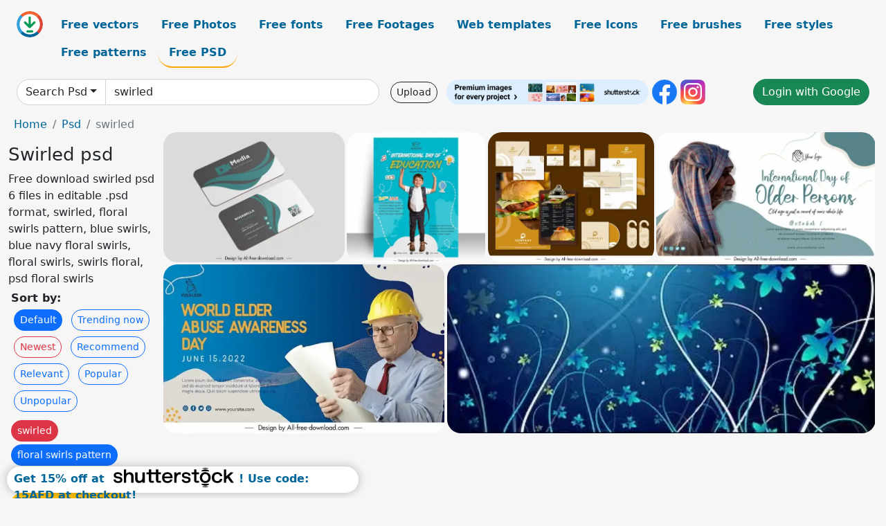

--- FILE ---
content_type: text/html; charset=UTF-8
request_url: https://all-free-download.com/free-psd/swirled.html
body_size: 7960
content:
<!doctype html>
<html lang="en">
  <head>
    <meta charset="utf-8">
    <meta name="viewport" content="width=device-width, initial-scale=1">
    <meta name="author" content="AFD">
    <meta name="generator" content="AFD">
    <meta name="robots" content="index, follow">    <title>Swirled psd</title>
    <meta name="description" content="Free download swirled psd 6 files in editable .psd format, swirled, floral swirls pattern, blue swirls, blue navy floral swirls, floral swirls, swirls floral, psd floral swirls" >
    <meta name="google-site-verification" content="h8aKWdWajcitX904DxqOxb4-wcNRYncVmMmcjRRXVkE" />
    <meta name="domain" content="all-free-download.com" >

    <!-- Bootstrap core CSS -->
    <link href="https://cdn.jsdelivr.net/npm/bootstrap@5.0.2/dist/css/bootstrap.min.css" rel="stylesheet" integrity="sha384-EVSTQN3/azprG1Anm3QDgpJLIm9Nao0Yz1ztcQTwFspd3yD65VohhpuuCOmLASjC" crossorigin="anonymous">


    <link href="/libs/all.css?a=88888" rel="stylesheet" >
    <link href="/libs/social-share/sharetastic.css" rel="stylesheet">

        <!-- Favicons -->

    <link rel="apple-touch-icon" sizes="180x180" href="/apple-touch-icon.png">
    <link rel="icon" type="image/png" sizes="32x32" href="/favicon-32x32.png">
    <link rel="icon" type="image/png" sizes="16x16" href="/favicon-16x16.png">
    <link rel="manifest" href="/site.webmanifest">


    <meta property="fb:app_id"          content="1091511124955362" /> 
    <meta property="og:url"           content="https://all-free-download.com/free-psd/swirled.html" />
    <meta property="og:type"          content="website" />
    <meta property="og:title"         content="Swirled psd" />
    <meta property="og:description"   content="Free download swirled psd 6 files in editable .psd format, swirled, floral swirls pattern, blue swirls, blue navy floral swirls, floral swirls, swirls floral, psd floral swirls" />
    <meta property="og:image"         content="https://images.all-free-download.com/images/thumb/media_studio_card_template_eleagant_flat_curves_camera_decor_6922591.webp" />
<meta property="og:image"         content="https://images.all-free-download.com/images/thumb/happy_international_education_day_poster_template_dynamic_joyful_boy_sketch_modern_realistic_handdrawn_educational_elements_6929357.webp" />
<meta property="og:image"         content="https://images.all-free-download.com/images/thumb/burger_fast_food_branding_company_identity_sets_modern_elegant_realistic_decor_6920253.webp" />
<meta property="og:image"         content="https://images.all-free-download.com/images/thumb/banner_happy_international_day_of_older_persons_template_old_man_sketch_realistic_design_6927267.webp" />
<meta property="og:image"         content="https://images.all-free-download.com/images/thumb/banner_world_elder_abuse_awareness_day_template_old_man_working_curves_sketch_6925048.webp" />
<meta property="og:image"         content="https://images.all-free-download.com/images/thumb/highprecision_fashion_pattern23_21050.webp" />
    <script type="text/javascript">
      var page = "home";  
      var donate_email = 'H4sIAAAAAAAAAytIrMxNzStxSCqtLE7NyUkvSizIyEzWS87PBQAOXTfVGgAAAA==';
      var show_ads = true;
      var auto_paging = true;
    </script>

    <!-- Global site tag (gtag.js) - Google Analytics -->
    <script async src="https://www.googletagmanager.com/gtag/js?id=G-CGLHFKPST0"></script>
    <script>
      window.dataLayer = window.dataLayer || [];
      function gtag(){dataLayer.push(arguments);}
      gtag('js', new Date());

      gtag('config', 'G-CGLHFKPST0');
    </script>

  <!-- Google Tag Manager -->
  <script>(function(w,d,s,l,i){w[l]=w[l]||[];w[l].push({'gtm.start':
  new Date().getTime(),event:'gtm.js'});var f=d.getElementsByTagName(s)[0],
  j=d.createElement(s),dl=l!='dataLayer'?'&l='+l:'';j.async=true;j.src=
  'https://www.googletagmanager.com/gtm.js?id='+i+dl;f.parentNode.insertBefore(j,f);
  })(window,document,'script','dataLayer','GTM-NHTH87G');</script>
  <!-- End Google Tag Manager -->

<script
  src="https://code.jquery.com/jquery-3.7.1.min.js"
  integrity="sha256-/JqT3SQfawRcv/BIHPThkBvs0OEvtFFmqPF/lYI/Cxo="
  crossorigin="anonymous"></script>
  </head>
  <body>

  <header class="py-3 container-fluid">

    <div class="container-fluid mb-3 nav-flex" s>
      <a href="/" style="min-width:48px">
       <img src="/images/logo.svg" alt="all-free-download.com" title="all-free-download.com" width="38" height="38" class="rounded-circle">
      </a>         
  
      <div >
        <ul class="nav">
          <li class="nav-item"><a class="nav-link  " k="free-vector" href="/free-vectors/">Free vectors</a></li>
          <li class="nav-item"><a class="nav-link " k="free-photos" href="/free-photos/">Free Photos</a></li>
          <li class="nav-item"><a class="nav-link " k="font" href="/font/">Free fonts</a></li>
          <li class="nav-item"><a class="nav-link " k="free-footage" href="/free-footage/">Free Footages</a></li>
          <li class="nav-item"><a class="nav-link " k="free-website-templates" href="/free-website-templates/">Web templates</a></li>
          <li class="nav-item"><a class="nav-link " k="free-icon" href="/free-icon/">Free Icons</a></li>
          <li class="nav-item"><a class="nav-link " k="photoshop-brushes" href="/photoshop-brushes/">Free brushes</a></li>
          <li class="nav-item"><a class="nav-link " k="photoshop-styles" href="/photoshop-styles/">Free styles</a></li>
          <li class="nav-item"><a class="nav-link " k="photoshop-patterns" href="/photoshop-patterns/">Free patterns</a></li>
          <li class="nav-item"><a class="nav-link nav-active" k="free-psd" href="/free-psd/">Free PSD</a></li>
        </ul>
      </div>

  

    </div>


    <div class="container-fluid d-grid gap-3 align-items-center" style="grid-template-columns:2fr;">
      <div class="d-flex align-items-center">
        <form class="w-100 me-3" id='search-form' action="/">
          <input type="hidden" id= "a" name="a" value="G">
          <input type="hidden" id="k" name="k" value="free-psd">
          <div class="input-group"  id="search_box">
            <a  id='search-category' href="/free-psd/" class="btn btn-outline-dark dropdown-toggle" style="border-color: #ced4da; background-color: white;"  >Search Psd</a>            
            <input type="search" autocomplete="off" qqq="swirled" name="q" id="q" value="swirled" class="form-control" placeholder="Search... ">
            <div id="header-suggestion"  style="border-radius: 0px 0px 25px 25px;" class="search-suggestion-box bg-white" >
              <div class="d-grid " style="grid-template-columns:1fr; ">

              <div id="search-suggestion" >                
                <a class="m-1  btn-sm btn btn-outline-dark" k="free-vector" href="/free-vector-design-service/">Request a design</a>


              </div>
              </div>
            </div>
          </div>
        </form>
        
        <div class="w-100 d-none d-lg-block d-xl-block d-xxl-block "><a class="btn btn-outline-dark btn-sm me-2" href="/upload/">Upload</a><!--<a target="_blank" rel="noreferrer" href="https://shutterstock.7eer.net/WGr5J"><img height="36px" alt="shuterstock ads" width="292" style="border-radius:25px" src="https://all-free-download.com/images/shutterstockbanner/25off770x90.png"></a>-->
<a target="_blank" rel="noreferrer" href="https://shutterstock.7eer.net/WGr5J"><img height="36px" alt="shuterstock ads" width="292" style="border-radius:25px" src="https://all-free-download.com/images/shutterstockbanner/728x90free10images.png"></a>

<a target="_blank"  rel="noreferrer" href="https://www.facebook.com/allfreedownload" ><img height="36px" width="36px" alt="facebook logo" src="/images/facebook_Logo.png"></a> 
<a target="_blank"  rel="noreferrer" href="https://www.instagram.com/all_free_download_com/" ><img height="36px" alt="instagram logo" width="36px" src="/images/Instagram_logo.svg"></a> 



</div>

        <div class="flex-shrink-0 dropdown d-none d-md-block ">
        

        		<a href="/?a=LI&li=GG" ><span class="btn btn-success btn-xs" ><i class="fa fa-google"></i>Login with Google</a></span>

        
          </ul>
        </div>
        

      </div>
    </div>

  </header>

  <div class="container-fluid pb-3">






<nav aria-label="breadcrumb" style="margin-left:8px;">
  <ol class="breadcrumb">
    <li class="breadcrumb-item"><a href="/">Home</a></li>
    <li class="breadcrumb-item"><a href="/free-psd/">Psd</a></li>
    <li class="breadcrumb-item active" aria-current="page">swirled</li>
  </ol>
</nav>

<div class="list-graphic-container">
  


<div class=" list-graphic-left mb-2" >
  <h1 class="" style="font-size: 26px">Swirled psd</h1>
  <div>Free download swirled psd 6 files in editable .psd format, swirled, floral swirls pattern, blue swirls, blue navy floral swirls, floral swirls, swirls floral, psd floral swirls</div>
  <div  class=" p-1" >
    <b>Sort by:</b><BR>  <a class="btn btn-sm btn-primary m-1" href="/?a=G&k=free-psd&t=&q=swirled&or=default&rk=" >Default</a>  <a class="btn btn-sm btn-outline-primary m-1" href="/?a=G&k=free-psd&t=&q=swirled&or=trending&rk=" >Trending now</a>  <a class="btn btn-sm btn-outline-danger m-1" href="/?a=G&k=free-psd&t=&q=swirled&or=newest&rk=" >Newest</a>  <a class="btn btn-sm btn-outline-primary m-1" href="/?a=G&k=free-psd&t=&q=swirled&or=recommend&rk=" >Recommend</a>  <a class="btn btn-sm btn-outline-primary m-1" href="/?a=G&k=free-psd&t=&q=swirled&or=relevant&rk=" >Relevant</a>  <a class="btn btn-sm btn-outline-primary m-1" href="/?a=G&k=free-psd&t=&q=swirled&or=popular&rk=" >Popular</a>  <a class="btn btn-sm btn-outline-primary m-1" href="/?a=G&k=free-psd&t=&q=swirled&or=unpopular&rk=" >Unpopular</a>           </div>


  
  <div  class="p-1 mb-2"  ><a class="btn btn-danger btn-sm mb-1" style="border-radius: 25px;" href="/free-psd/swirled.html"><span>swirled</span></a> <a class="btn btn-primary btn-sm mb-1" style="border-radius: 25px;" href="/free-psd/floral-swirls-pattern.html"><span>floral swirls pattern</span></a> <a class="btn btn-info btn-sm mb-1" style="border-radius: 25px;" href="/free-psd/blue-swirls.html"><span>blue swirls</span></a> <a class="btn btn-warning btn-sm mb-1" style="border-radius: 25px;" href="/free-psd/blue-navy-floral-swirls.html"><span>blue navy floral swirls</span></a> <a class="btn btn-success btn-sm mb-1" style="border-radius: 25px;" href="/free-psd/floral-swirls.html"><span>floral swirls</span></a> <a class="btn btn-danger btn-sm mb-1" style="border-radius: 25px;" href="/free-psd/swirls-floral.html"><span>swirls floral</span></a> <a class="btn btn-primary btn-sm mb-1" style="border-radius: 25px;" href="/free-psd/psd-floral-swirls.html"><span>psd floral swirls</span></a> <a class="btn btn-info btn-sm mb-1" style="border-radius: 25px;" href="/free-psd/swirls.html"><span>swirls</span></a> <a class="btn btn-warning btn-sm mb-1" style="border-radius: 25px;" href="/free-psd/swirls-designs.html"><span>swirls designs</span></a> <a class="btn btn-success btn-sm mb-1" style="border-radius: 25px;" href="/free-psd/swirls-free.html"><span>swirls free</span></a> <a class="btn btn-danger btn-sm mb-1" style="border-radius: 25px;" href="/free-psd/free-swirls.html"><span>free swirls</span></a> <a class="btn btn-primary btn-sm mb-1" style="border-radius: 25px;" href="/free-psd/swirl.html"><span>swirl</span></a> <a class="btn btn-info btn-sm mb-1" style="border-radius: 25px;" href="/free-psd/photoshop-swirls.html"><span>photoshop swirls</span></a> </div>

  <div id="shuterstock_ads_left" class="sticky">
    
  </div>
</div>


<div class="list-graphic-right" id="list-graphic">
         
            <a title="media studio card template eleagant flat curves camera decor" href="/free-psd/download/media_studio_card_template_eleagant_flat_curves_camera_decor_6922591.html">
                <img w="1024" h="735" widht="418" height="300"   alt="media studio card template eleagant flat curves camera decor" src="https://images.all-free-download.com/images/thumb/media_studio_card_template_eleagant_flat_curves_camera_decor_6922591.webp" >
                <div class="jg-caption">media studio card template eleagant flat curves camera decor</div>
            </a>
               
            <a title="happy international education day poster template dynamic joyful boy sketch modern realistic handdrawn educational elements" href="/free-psd/download/happy_international_education_day_poster_template_dynamic_joyful_boy_sketch_modern_realistic_handdrawn_educational_elements_6929357.html">
                <img w="1024" h="956" widht="321" height="300"   alt="happy international education day poster template dynamic joyful boy sketch modern realistic handdrawn educational elements" src="https://images.all-free-download.com/images/thumb/happy_international_education_day_poster_template_dynamic_joyful_boy_sketch_modern_realistic_handdrawn_educational_elements_6929357.webp" >
                <div class="jg-caption">happy international education day poster template dynamic joyful boy sketch modern realistic handdrawn educational elements</div>
            </a>
               
            <a title="burger fast food branding company identity sets modern elegant realistic decor" href="/free-psd/download/burger_fast_food_branding_company_identity_sets_modern_elegant_realistic_decor_6920253.html">
                <img w="1024" h="800" widht="384" height="300"   alt="burger fast food branding company identity sets modern elegant realistic decor" src="https://images.all-free-download.com/images/thumb/burger_fast_food_branding_company_identity_sets_modern_elegant_realistic_decor_6920253.webp" >
                <div class="jg-caption">burger fast food branding company identity sets modern elegant realistic decor</div>
            </a>
               
            <a title="banner happy international day of older persons template old man sketch realistic design " href="/free-psd/download/banner_happy_international_day_of_older_persons_template_old_man_sketch_realistic_design_6927267.html">
                <img w="1024" h="606" widht="507" height="300"   alt="banner happy international day of older persons template old man sketch realistic design " src="https://images.all-free-download.com/images/thumb/banner_happy_international_day_of_older_persons_template_old_man_sketch_realistic_design_6927267.webp" >
                <div class="jg-caption">banner happy international day of older persons template old man sketch realistic design </div>
            </a>
               
            <a title="banner world elder abuse awareness day template old man working curves sketch" href="/free-psd/download/banner_world_elder_abuse_awareness_day_template_old_man_working_curves_sketch_6925048.html">
                <img w="1024" h="616" widht="499" height="300"   alt="banner world elder abuse awareness day template old man working curves sketch" src="https://images.all-free-download.com/images/thumb/banner_world_elder_abuse_awareness_day_template_old_man_working_curves_sketch_6925048.webp" >
                <div class="jg-caption">banner world elder abuse awareness day template old man working curves sketch</div>
            </a>
               
            <a title="High-precision fashion pattern-23" href="/free-psd/download/highprecision_fashion_pattern23_21050.html">
                <img w="420" h="166" widht="759" height="300"   alt="High-precision fashion pattern-23" src="https://images.all-free-download.com/images/thumb/highprecision_fashion_pattern23_21050.webp" >
                <div class="jg-caption">High-precision fashion pattern-23</div>
            </a>
          <!-- other items here -->
</div>

</div>

<script src="/libs/justifiedGallery.min/jquery.justifiedGallery.min.js" ></script>
<link rel="stylesheet" href="/libs/justifiedGallery.min/justifiedGallery.min.css" />

<script type="text/javascript">
$(document).ready(function() {
 
  $('#list-graphic').justifiedGallery({
      rowHeight : 188,
      waitThumbnailsLoad: false,
      lastRow : 'nojustify',
      margins : 3
  });

});
</script>







<div style="border-radius: 0px 25px 25px 0px; width: 368px;" class="offcanvas offcanvas-start" tabindex="-1" id="offcanvasExample" aria-labelledby="offcanvasExampleLabel">
  <div class="offcanvas-header">
    <h5 class="offcanvas-title" id="offcanvasExampleLabel">Advanced search</h5>
    <button type="button" class="btn-close text-reset" data-bs-dismiss="offcanvas" aria-label="Close"></button>
  </div>
  <div class="offcanvas-body">

    

    <form action="/" >
      <input type="hidden" name="a" value="G">
      <input type="hidden" name="t" value="avs">
      <div class="row mb-3">
        <label  class="col-sm-4 col-form-label">Search term:</label>
        <div class="col-sm-8">
          <input type="text" class="form-control"  name="q" value="swirled" >
        </div>
      </div>

      <div class="row mb-3">
        <label  class="col-sm-4 col-form-label">Search type:</label>
        <div class="col-sm-8">
          <select name="rk" class="form-select"  aria-label="search in select">
            <option  value="any">Match any</option>
            <option  value="all" >Match all</option>
          </select>
        </div>
      </div>

      <div class="row mb-3">
        <label  class="col-sm-4 col-form-label">Search in:</label>
        <div class="col-sm-8">
          <select name="k" class="form-select"  aria-label="search in select">
            <option  value="free-vector" >Vectors</option>
            <option    value="free-icon">Icons</option>
            <option     value="free-photos">Photos</option>
            <option     value="font">Fonts</option>
            <option   value="free-website-templates">Website templates</option>
            <option selected  value="free-psd">PSD</option>
          </select>
        </div>
      </div>
     
      <div class="row mb-3">
        <label  class="col-sm-4 col-form-label">Licence:</label>
        <div class="col-sm-8">
          <select name="lc" class="form-select"  aria-label="search in select">
            <option    value="all">All licence</option>
            <option   value="comm" >Allow commercial use</option>
          </select>
        </div>
      </div>     


      <div class="row mb-3">
        <label  class="col-sm-4 col-form-label">Sort result:</label>
        <div class="col-sm-8">
          <select name="or" class="form-select"  aria-label="search in select">
            <option     value="best">Best match first</option>
            <option    value="new" >Newest first</option>
            <option     value="download">Much download first</option>
            <option    value="less">Less download first</option>
          </select>
        </div>
      </div>
      <div class="d-flex justify-content-center"><button type="submit" class="btn btn-outline-dark">Search</button></div>
    </form>



	
    <ul class="nav justify-content-center border-top pb-3 mt-3">
      <li class="nav-item"><a href="/" class="nav-link px-2 text-muted">Home</a></li>
      <li class="nav-item"><a href="/pages/licence.html" class="nav-link px-2 text-muted">Licences</a></li>
      <li class="nav-item"><a href="/pages/term.html" class="nav-link px-2 text-muted">Term</a></li>
      <li class="nav-item"><a href="/pages/privacy.html" class="nav-link px-2 text-muted">Privacy</a></li>
      <li class="nav-item"><a href="/pages/about.html" class="nav-link px-2 text-muted">About</a></li>
      <li class="nav-item"><a href="/pages/contact.html" class="nav-link px-2 text-muted">Contact</a></li>
    </ul>
  </div>
</div>

<!-- <button onclick="" id="more-options" class="btn btn-dark" title="More options" type="button" data-bs-toggle="offcanvas" data-bs-target="#offcanvasExample" aria-controls="offcanvasExample">Advance Search</button> -->

<script type="text/javascript">
  page = "list";  
  auto_paging = true;
</script>



<div id="graphic_id_list" id_list = "6922591,6929357,6920253,6927267,6925048,21050" ></div>
<div id="keyword_id" k_id= "44547274" ></div>




<div class="py-5">
  <h2>Popular tags</h2>
  <a class="btn btn-danger btn-sm mb-1 popular-tags" href="/free-psd/curves.html" ><span>curves</span></a> <a class="btn btn-primary btn-sm mb-1 popular-tags" href="/free-psd/swirled.html" ><span>swirled</span></a> <a class="btn btn-info btn-sm mb-1 popular-tags" href="/free-psd/business-card.html" ><span>business card</span></a> <a class="btn btn-warning btn-sm mb-1 popular-tags" href="/free-psd/old.html" ><span>old</span></a> <a class="btn btn-success btn-sm mb-1 popular-tags" href="/free-psd/man.html" ><span>man</span></a> <a class="btn btn-danger btn-sm mb-1 popular-tags" href="/free-psd/elderly.html" ><span>elderly</span></a> <a class="btn btn-primary btn-sm mb-1 popular-tags" href="/free-psd/identity-sets.html" ><span>identity sets</span></a> <a class="btn btn-info btn-sm mb-1 popular-tags" href="/free-psd/logo.html" ><span>logo</span></a> <a class="btn btn-warning btn-sm mb-1 popular-tags" href="/free-psd/stationery.html" ><span>stationery</span></a> <a class="btn btn-success btn-sm mb-1 popular-tags" href="/free-psd/corporate-identity.html" ><span>corporate identity</span></a> <a class="btn btn-danger btn-sm mb-1 popular-tags" href="/free-psd/card.html" ><span>card</span></a> <a class="btn btn-primary btn-sm mb-1 popular-tags" href="/free-psd/media.html" ><span>media</span></a> <a class="btn btn-info btn-sm mb-1 popular-tags" href="/free-psd/camera.html" ><span>camera</span></a> <a class="btn btn-warning btn-sm mb-1 popular-tags" href="/free-psd/emotion.html" ><span>emotion</span></a> <a class="btn btn-success btn-sm mb-1 popular-tags" href="/free-psd/emotional.html" ><span>emotional</span></a> <a class="btn btn-danger btn-sm mb-1 popular-tags" href="/free-psd/cute.html" ><span>cute</span></a> <a class="btn btn-primary btn-sm mb-1 popular-tags" href="/free-psd/lovely.html" ><span>lovely</span></a> <a class="btn btn-info btn-sm mb-1 popular-tags" href="/free-psd/sweet.html" ><span>sweet</span></a> <a class="btn btn-warning btn-sm mb-1 popular-tags" href="/free-psd/adorable.html" ><span>adorable</span></a> <a class="btn btn-success btn-sm mb-1 popular-tags" href="/free-psd/handdrawn.html" ><span>handdrawn</span></a> <a class="btn btn-danger btn-sm mb-1 popular-tags" href="/free-psd/boy.html" ><span>boy</span></a> <a class="btn btn-primary btn-sm mb-1 popular-tags" href="/free-psd/kid.html" ><span>kid</span></a> <a class="btn btn-info btn-sm mb-1 popular-tags" href="/free-psd/joyful.html" ><span>joyful</span></a> <a class="btn btn-warning btn-sm mb-1 popular-tags" href="/free-psd/playful.html" ><span>playful</span></a> <a class="btn btn-success btn-sm mb-1 popular-tags" href="/free-psd/posing.html" ><span>posing</span></a> </div>

    </div>
    <div class="container" id="main-footer">
      <div id="ssiframe"></div>
      <footer class="py-3 my-4">
        <ul class="nav justify-content-center border-bottom pb-3 mb-3">
          <li class="nav-item"><a href="/" class="nav-link px-2 ">Home</a></li>
          <li class="nav-item"><a href="/pages/licence.html" class="nav-link px-2 ">Licences</a></li>
          <li class="nav-item"><a href="/pages/term.html" class="nav-link px-2 ">Term</a></li>
          <li class="nav-item"><a href="/pages/privacy.html" class="nav-link px-2 ">Privacy</a></li>
          <li class="nav-item"><a href="/pages/about.html" class="nav-link px-2 ">About</a></li>
          <li class="nav-item"><a href="/pages/contact.html" class="nav-link px-2 ">Contact</a></li>
        </ul>
        <p class="text-center text-muted">2026 &copy; All-free-download.com</p>
      </footer>
    </div>

    <div id="info" class="bg-light">
    <img  class="closebt" src="/images/close.svg" alt="close" width="16px" height="16px" class="rounded-circle">
      <div class="d-flex">
        <div id="info-img">
        </div>
        <div>
          <div id="info-content" class="mb-2"></div>
          <div class="sharetastic"></div>
          <div>
            <a target="_blank" href="" id="btn-buy-commecial" class="btn btn-outline-dark btn-sm mb-2 mt-2">Buy a commercial licence</a>
            <a target="_blank" href="/donate.php?email=H4sIAAAAAAAAAytIrMxNzStxSCqtLE7NyUkvSizIyEzWS87PBQAOXTfVGgAAAA==" class="btn btn-outline-dark btn-sm mb-2 mt-2">Buy a cup of coffee for our design team</a>
          </div>
          <!--<a rel="noreferrer" target="_blank" href="https://shutterstock.7eer.net/c/38874/1615122/1305?sharedid=AllFreeDownload-ImageFTTest"><img height="36px" alt="shuterstock ads" width="292" style="border-radius:25px" src="https://all-free-download.com/images/shutterstockbanner/25off770x90.png"></a> -->
<a rel="noreferrer" target="_blank" href="https://shutterstock.7eer.net/c/38874/738175/1305"><img height="36px" alt="shuterstock ads" width="292" style="border-radius:25px" src="https://all-free-download.com/images/shutterstockbanner/728x90free10images.png"></a>
<h5 id="1424098"><a href="https://shutterstock.7eer.net/c/38874/1424098/1305">Get 15% off at Shutterstock! Use code: 15AFD at checkout! (Valid until 1/31/24)</a></h5>
<img height="0" width="0" src="https://shutterstock.7eer.net/i/38874/1424098/1305" style="position:absolute;visibility:hidden;" border="0" />
        </div>
      </div>
    </div> 

    <button onclick="topFunction()" id="gotop" class="btn btn-dark" title="Go to top">Top</button>
    <div id="conner-ads-cover">
      <button type="button" id='btn-conner-ads-close' class="btn-close" aria-label="Close"></button>
      <div id="conner-ads"></div>
    </div>

    <script src="https://cdn.jsdelivr.net/npm/bootstrap@5.0.2/dist/js/bootstrap.bundle.min.js" integrity="sha384-MrcW6ZMFYlzcLA8Nl+NtUVF0sA7MsXsP1UyJoMp4YLEuNSfAP+JcXn/tWtIaxVXM" crossorigin="anonymous"></script>
    <script src="/libs/jquery.cookie.js"></script>

    <script src="/libs/atc.js?r=34546"></script>


    <script src="/libs/social-share/sharetastic.js"></script>


    <script src="/libs/shuterstockads-datas.js"></script>
    <script src="/libs/all.js?r=38688868686"></script>


    <script>
      $('.sharetastic').sharetastic();
    </script>


    
    <script>

keyword = $.trim($("#q").val());
arrkeyword = keyword.split(' ');
if(arrkeyword.length>5){
    keyword = arrkeyword[0]+' '+arrkeyword[1]+' '+arrkeyword[2];
}
$("#q").val(keyword);

$("a").click(function(){
   
    keyword = $.trim($("#q").val());

    if(keyword==""){
        var arr_keywords = ["Arrow","Abstract","background", "ribbon", "label","sale","Pattern","Infographics","Banner","Flower","Ornament","icons","sticker"];
        var v_start  = randomIntFromInterval(1,arr_keywords.length-1);
        keyword = arr_keywords[v_start];
    }

    category = $.trim($("#k").val());
    if($(window).width() >= 1024){
        
        if($.cookie('sstpop')!='ssp' && $.cookie('sstpop')=='2'  && keyword!=""){

            var popup3 = 'width=1024,height=1024,toolbar=0,menubar=0,location=0,status=1,scrollbars=1,resizable=1,left=100,top=100';
            var popupName = "Shutterstock.com";
            if(category=="free-vector"){
                var popurl = "https://shutterstock.7eer.net/WGr5J";
            }else{
                var popurl = "https://shutterstock.7eer.net/WGr5J";
            }
            newwindow=window.open(popurl,popupName,popup3);
            var date = new Date();
            date.setTime(date.getTime() + (30 * 60 * 1000));                
            $.cookie('sstpop', 'ssp', {expires: date, path: '/' });         
        }else{
            var date = new Date();
            date.setTime(date.getTime() + (1 * 60 * 60 * 1000));                
            if($.cookie('sstpop')!='ssp') $.cookie('sstpop', '2', {expires: date, path: '/' }); 

        }

    }

});

</script>
    <right_before_body></right_before_body>    
    <style>
.corner_button {
	background-color:#fff;
    width: 118px;
    display:none;
    height: 38px;
    position: fixed;
    bottom: 58px;
    left: 0px;
    margin: 0px -10px -10px 0px;
    padding: 0px 10px 10px 0px;
    z-index: 90;
    border-radius: 10px;
    box-shadow: 0px 0px 13px rgba(35, 31, 32, 0.3);
    transition: all 2s ease 0s;
}

.corner_banner {
	background-color:#fff;
	display:none;
    width: 508px;
    height: 38px;
    position: fixed;
    bottom: 8px;
    left: 0px;
    margin: 0px 10px 0px 10px;
    padding: 6px 10px 10px 10px;
    z-index: 90;
    border-radius: 19px;
    box-shadow: 0px 0px 13px rgba(35, 31, 32, 0.3);
    transition: all 2s ease 0s;
}

.conner_close{
	width:36px;height:30px;
	color:red;
	cursor: pointer;
    position: fixed;
    z-index: 90;
    bottom: 100px;
    left: 0px;    
}
</style>

<div class="corner_button" id="corner_button" ><img width="118px" src="https://www.shutterstock.com/assets/images/shutterstock-logo-pos.svg"></div>
<div class="corner_banner d-sm-none  d-md-block d-lg-block d-xl-block " id="corner_banner" >
    <div id="conner_content" >
    <div>
        <b><a href="https://shutterstock.7eer.net/WGr5J">Get 15% off at <img height="28px" alt="shutterstock logo" width="188px" style="margin-top:-6px" src="https://www.shutterstock.com/assets/images/shutterstock-logo-pos.svg">! Use code: 15AFD at checkout!</a></b>
        <img height="0" width="0" src="https://shutterstock.7eer.net/i/38874/1424098/1305" style="position:absolute;visibility:hidden;" border="0" />
        </div>
    </div>
</div>
</div>





    
  </body>
</html>
<cache file='/backup/cache_afd2021/search/7_swirled__1.php' time='03-01-2026 13:25:24' ></cache>


